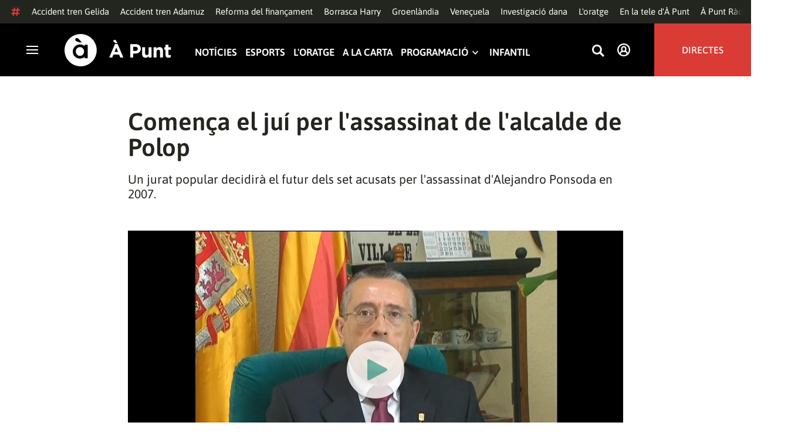

--- FILE ---
content_type: text/vtt; charset=UTF-8
request_url: https://manifest.prod.boltdns.net/thumbnail/v1/6057955885001/7da43af5-8e22-4acd-ab3c-fdfc1268e71a/c4af815d-f94b-4ab5-bb58-fb0f413de93a/thumbnail.webvtt?fastly_token=Njk5YmNhNzlfNGIzYzA0MTg4ZjRjNTgwMmFmYmJlZjA1ZDY4MDY3MDRjMDc1MWE4NDY3YWQ0ZGRmMTE4OGYxNDU4NjU3NTk1Yg%3D%3D
body_size: 7771
content:
WEBVTT

00:00.000 --> 00:05.000
https://house-fastly-signed-eu-west-1-prod.brightcovecdn.com/image/v1/jit/6057955885001/7da43af5-8e22-4acd-ab3c-fdfc1268e71a/main/416x234/0s/match/image.jpeg?fastly_token=[base64]

00:05.000 --> 00:10.000
https://house-fastly-signed-eu-west-1-prod.brightcovecdn.com/image/v1/jit/6057955885001/7da43af5-8e22-4acd-ab3c-fdfc1268e71a/main/416x234/5s/match/image.jpeg?fastly_token=[base64]

00:10.000 --> 00:15.000
https://house-fastly-signed-eu-west-1-prod.brightcovecdn.com/image/v1/jit/6057955885001/7da43af5-8e22-4acd-ab3c-fdfc1268e71a/main/416x234/10s/match/image.jpeg?fastly_token=[base64]%3D%3D

00:15.000 --> 00:20.000
https://house-fastly-signed-eu-west-1-prod.brightcovecdn.com/image/v1/jit/6057955885001/7da43af5-8e22-4acd-ab3c-fdfc1268e71a/main/416x234/15s/match/image.jpeg?fastly_token=[base64]%3D%3D

00:20.000 --> 00:25.000
https://house-fastly-signed-eu-west-1-prod.brightcovecdn.com/image/v1/jit/6057955885001/7da43af5-8e22-4acd-ab3c-fdfc1268e71a/main/416x234/20s/match/image.jpeg?fastly_token=[base64]%3D%3D

00:25.000 --> 00:30.000
https://house-fastly-signed-eu-west-1-prod.brightcovecdn.com/image/v1/jit/6057955885001/7da43af5-8e22-4acd-ab3c-fdfc1268e71a/main/416x234/25s/match/image.jpeg?fastly_token=[base64]%3D%3D

00:30.000 --> 00:35.000
https://house-fastly-signed-eu-west-1-prod.brightcovecdn.com/image/v1/jit/6057955885001/7da43af5-8e22-4acd-ab3c-fdfc1268e71a/main/416x234/30s/match/image.jpeg?fastly_token=[base64]%3D%3D

00:35.000 --> 00:40.000
https://house-fastly-signed-eu-west-1-prod.brightcovecdn.com/image/v1/jit/6057955885001/7da43af5-8e22-4acd-ab3c-fdfc1268e71a/main/416x234/35s/match/image.jpeg?fastly_token=[base64]%3D%3D

00:40.000 --> 00:45.000
https://house-fastly-signed-eu-west-1-prod.brightcovecdn.com/image/v1/jit/6057955885001/7da43af5-8e22-4acd-ab3c-fdfc1268e71a/main/416x234/40s/match/image.jpeg?fastly_token=[base64]%3D%3D

00:45.000 --> 00:50.000
https://house-fastly-signed-eu-west-1-prod.brightcovecdn.com/image/v1/jit/6057955885001/7da43af5-8e22-4acd-ab3c-fdfc1268e71a/main/416x234/45s/match/image.jpeg?fastly_token=[base64]%3D%3D

00:50.000 --> 00:55.000
https://house-fastly-signed-eu-west-1-prod.brightcovecdn.com/image/v1/jit/6057955885001/7da43af5-8e22-4acd-ab3c-fdfc1268e71a/main/416x234/50s/match/image.jpeg?fastly_token=[base64]%3D%3D

00:55.000 --> 01:00.000
https://house-fastly-signed-eu-west-1-prod.brightcovecdn.com/image/v1/jit/6057955885001/7da43af5-8e22-4acd-ab3c-fdfc1268e71a/main/416x234/55s/match/image.jpeg?fastly_token=[base64]%3D%3D

01:00.000 --> 01:05.000
https://house-fastly-signed-eu-west-1-prod.brightcovecdn.com/image/v1/jit/6057955885001/7da43af5-8e22-4acd-ab3c-fdfc1268e71a/main/416x234/1m0s/match/image.jpeg?fastly_token=[base64]%3D

01:05.000 --> 01:10.000
https://house-fastly-signed-eu-west-1-prod.brightcovecdn.com/image/v1/jit/6057955885001/7da43af5-8e22-4acd-ab3c-fdfc1268e71a/main/416x234/1m5s/match/image.jpeg?fastly_token=[base64]%3D

01:10.000 --> 01:15.000
https://house-fastly-signed-eu-west-1-prod.brightcovecdn.com/image/v1/jit/6057955885001/7da43af5-8e22-4acd-ab3c-fdfc1268e71a/main/416x234/1m10s/match/image.jpeg?fastly_token=[base64]

01:15.000 --> 01:19.240
https://house-fastly-signed-eu-west-1-prod.brightcovecdn.com/image/v1/jit/6057955885001/7da43af5-8e22-4acd-ab3c-fdfc1268e71a/main/416x234/1m15s/match/image.jpeg?fastly_token=[base64]

